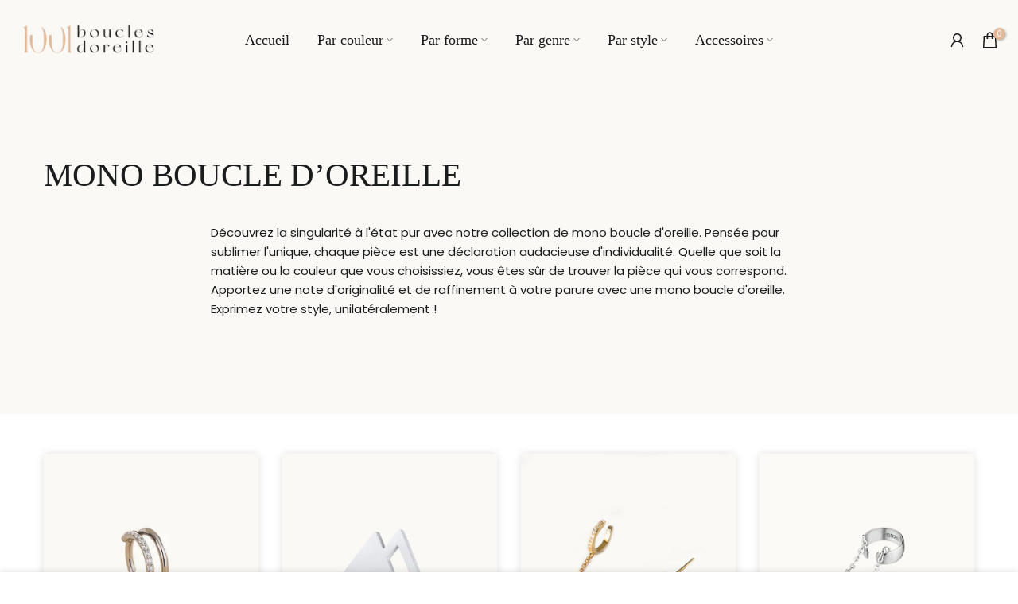

--- FILE ---
content_type: text/html; charset=UTF-8
request_url: https://www.stilyoapps.com/reconvert/reconvert_script_tags.php?shop=mt-smart-30.myshopify.com&store_client_id=WkpIQXJ6UGpjUnRHZm1LTCtnODRGdz09
body_size: 0
content:
{"result":"success","security_token":"$2y$10$dNmQVqK4sY0VnDwrKsXJme3X7xZ9QUJ8Fwj\/HU0SU\/YIXfsNW3XcW"}

--- FILE ---
content_type: text/html; charset=utf-8
request_url: https://1001bouclesdoreille.com/collections/mono-boucle-d-oreille/?section_id=popups
body_size: 554
content:
<div id="shopify-section-popups" class="shopify-section t4s-section-popup t4s-section-admn2-fixed"><style data-shopify>#t4s-popup__cookies-law {
			    position: fixed;
			    top: auto;
			    bottom:0;
			    left:0;
			    right:0;
			    background-color: var(--t4s-light-color);
			    z-index: 999;
			    padding: 15px 35px;
			    box-shadow: 0 0 9px rgba(0,0,0,.14);
			    transition: -webkit-transform .35s ease;
			    transition: transform .35s ease;
			    transition: transform .35s ease,-webkit-transform .35s ease;
			    -webkit-transform: translate3d(0,100%,0);
			    transform: translate3d(0,100%,0);
			}
			#t4s-popup__cookies-law.on--show {
			    -webkit-transform: none;
			    transform: none;
			}
			.t4s-popup__cookies-law.on--hide {
			    -webkit-transform: translate3d(0,100%,0);
			    transform: translate3d(0,100%,0);
			}
			a.t4s-pp_cookies__more-btn {
			    border-bottom: 2px solid #f6f6f8;
			    color: var(--secondary-color);
			    font-weight: 500;
			    font-size: 13px;
			    margin-right: 20px;
			    transition: all .25s ease;
			}
			a.t4s-pp_cookies__more-btn:focus, a.t4s-pp_cookies__more-btn:hover {
			    opacity: .7;
			}
			button.t4s-pp_cookies__decline-btn,
			button.t4s-pp_cookies__accept-btn {
			    font-weight: 500;
			    padding: 10px 14px;
			    font-size: 12px;
			    background-color: #0a2d2d;
			    color: var(--t4s-light-color);
			    min-width: 100px;
			    border-radius: 4px;
			    transition: all .25s ease;
			}
			button.t4s-pp_cookies__accept-btn:focus, 
			button.t4s-pp_cookies__accept-btn:hover {
			    background-color: #a6bfcc;
			}
			button.t4s-pp_cookies__decline-btn {
			    margin-right: 20px;
			    padding: 8px 25px;
			    background-color: var(--t4s-light-color);
			    color: rgba(var(--secondary-color-rgb), 0.7);
			    border: 2px solid rgba(var(--secondary-color-rgb), 0.5);
			}
			button.t4s-pp_cookies__decline-btn:hover {
				background-color: rgba(var(--secondary-color-rgb), 0.035);
			}
			@media (max-width: 767px) {
			  .t4s-popup_cookies_text {
			      margin-bottom: 15px;
			  }
			}</style><div id="t4s-popup__cookies-law" data-block="d0284b0a-3c3e-4abd-81af-16ff0778a057" class="t4s-popup_cookies_wrap t4s-container-fluid on--hide" data-stt='{ "day_next": 60,"pp_version":1994, "show":2 }' >
			   <div class="t4s-row t4s-align-items-center t4s-justify-content-center t4s-text-center t4s-text-md-start">
			     <div class="t4s-col-item t4s-col-12 t4s-col-md t4s-popup_cookies_text t4s-rte">Nous utilisons des cookies pour améliorer votre expérience sur notre site web. En naviguant sur ce site, vous acceptez que nous utilisions des cookies.</div>
			     <div class="t4s-col-item t4s-col-12 t4s-col-md-auto t4s-popup_cookies_btns"><a href="/pages/politique-de-confidentialite" class="t4s-pp_cookies__more-btn">Plus d'infos</a><button type="button" class="t4s-pp_cookies__accept-btn">Accepter</button></div>
			   </div>
			</div></div>

--- FILE ---
content_type: text/css
request_url: https://1001bouclesdoreille.com/cdn/shop/t/3/assets/custom.css?v=45312771771950787671689609057
body_size: -733
content:
.t4s-fs-md-40{font-size:31px}@media (max-width: 767px){.t4s-fs-md-40{font-size:23px}}
/*# sourceMappingURL=/cdn/shop/t/3/assets/custom.css.map?v=45312771771950787671689609057 */


--- FILE ---
content_type: application/javascript; charset=utf-8
request_url: https://ads.bestads.com/common/ba-attribution-cart-sync.js?shop=mt-smart-30.myshopify.com
body_size: 92
content:
(function () {
	'use strict';



})();
//# sourceMappingURL=ba-attribution-cart-sync.js.map
